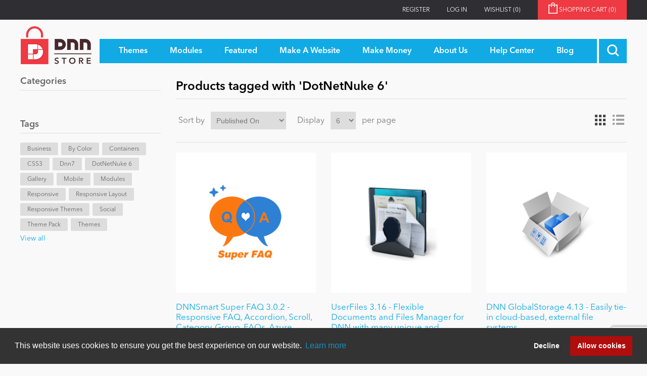

--- FILE ---
content_type: text/html; charset=utf-8
request_url: https://store.dnnsoftware.com/producttag/3430/dotnetnuke-6?pagenumber=2&viewmode=grid
body_size: 10700
content:
<!DOCTYPE html>
<html  class="dnn-store html-product-tag-page">
    <head>
        <title>Products tagged with &#x27;DotNetNuke 6&#x27;</title>
        <meta http-equiv="Content-type" content="text/html;charset=UTF-8" />
        <meta name="description" content="Welcome to the DNN Store.   We have all the great DNN skins and DNN modules you need to build or improve your DotNetNuke website!" />
        <meta name="keywords" content="dotnetnuke, dnn, dotnetnuke store, dotnetnuke module, dotnetnuke skin, build a dotnetnuke website, dnn store, dnn module, dnn skin, build a dnn website" />
        <meta name="generator" content="dnn-store" />
        <meta name="viewport" content="width=device-width, initial-scale=1" />
        <meta property="og:site_name" content="DNN Software" /><link rel="stylesheet" type="text/css" href="//cdnjs.cloudflare.com/ajax/libs/cookieconsent2/3.1.0/cookieconsent.min.css"  media="all" defer /> <script src="//cdnjs.cloudflare.com/ajax/libs/cookieconsent2/3.1.0/cookieconsent.min.js" defer></script> <script> window.addEventListener("load", function(){ window.cookieconsent.initialise({   "palette": {     "popup": {       "background": "#333333",       "text": "#ffffff"     },     "button": {       "background": "#B00D0D",       "text": "#ffffff"     }   },   "type": "opt-out",   "content": {     "href": "https://store.dnnsoftware.com/privacy-statement"   } })}); </script><script type="application/ld+json">     {       "@context" : "https://schema.org",       "@type" : "WebSite",       "name" : "DNN Software",       "url" : "https://www.dnnsoftware.com/"     }   </script>

        
        


        <link href="/lib/jquery-ui-themes/smoothness/jquery-ui-1.13.1.custom.min.css" rel="stylesheet" type="text/css" />
<link href="/Themes/dnn-store/Content/application.css?v=2" rel="stylesheet" type="text/css" />
<link href="https://cdnjs.cloudflare.com/ajax/libs/font-awesome/4.7.0/css/font-awesome.min.css" rel="stylesheet" type="text/css" />
<link href="/Plugins/ForemostMedia.FmFormBuilder/css/application.css" rel="stylesheet" type="text/css" />

        <script src="/lib/jquery-3.6.0.min.js" type="text/javascript"></script>
<script src="https://cdnjs.cloudflare.com/ajax/libs/knockout/3.5.0/knockout-min.js" type="text/javascript"></script>

        
        
        
        <link rel="shortcut icon" href="https://store.dnnsoftware.com/favicon.ico" />
        
        <!--Powered by nopCommerce - http://www.nopCommerce.com-->
    </head>
    <body>
        



<div class="ajax-loading-block-window" style="display: none">
</div>
<div id="dialog-notifications-success" title="Notification" style="display:none;">
</div>
<div id="dialog-notifications-error" title="Error" style="display:none;">
</div>
<div id="dialog-notifications-warning" title="Warning" style="display:none;">
</div>
<div id="bar-notification" class="bar-notification">
    <span class="close" title="Close">&nbsp;</span>
</div>



<!--[if lte IE 7]>
    <div style="clear:both;height:59px;text-align:center;position:relative;">
        <a href="http://www.microsoft.com/windows/internet-explorer/default.aspx" target="_blank">
            <img src="/Themes/dnn-store/Content/images/ie_warning.jpg" height="42" width="820" alt="You are using an outdated browser. For a faster, safer browsing experience, upgrade for free today." />
        </a>
    </div>
<![endif]-->
<div class="master-wrapper-page">
    <div class="header">
    <div class="top-link-wrap">
        <div class="container">
            
            <div class="row">
                <div class="col">
                    <div class="header-upper">
                        <div class="top-links">
                            <div class="header-links">
    <ul>
        
        
        <li><a href="/register" class="ico-register">Register</a></li>
            <li><a href="/login" class="ico-login">Log in</a></li>
                        <li>
            <a href="/wishlist" class="ico-wishlist">
                <span class="wishlist-label">Wishlist</span>
                <span class="wishlist-qty">(0)</span>
            </a>
        </li>
                <li id="topcartlink">
            <a href="/cart" class="ico-cart">
                <span class="cart-label">Shopping cart&nbsp;<span class="cart-qty">(0)</span></span>
            </a>
        </li>
        
    </ul>
        
</div>

                            <div id="flyout-cart" class="flyout-cart">
    <div class="mini-shopping-cart">
        <div class="count">
You have no items in your shopping cart.        </div>
    </div>
</div>

                        </div>
                    </div>
                </div>
            </div>
        </div>
    </div>
    <div class="container">
        
        <div class="row">
            <div class="col">
                <div class="header-lower">
                    <div class="header-logo">
                        <a href="/">
    <img title="" alt="DNN Store" src="https://store.dnnsoftware.com/images/thumbs/0000003.png">
</a>
                    </div>
                    <div class="main-menu">
                        <div class="top-menu-wrapper">
                            <ul class="top-level">
    
        <li>
    <a href="/skins"><span>Themes</span>
    </a>
</li>
<li>
    <a href="/modules"><span>Modules</span>
    </a>
</li>
            <li>
            <a href="/featured"><span>Featured</span></a>
                <ul class="drop-down">
                    <li>
                        <a href="/top-modules">Top Modules</a>
                    </li>
                    <li>
                        <a href="/top-themes">Top Themes</a>
                    </li>
                    <li>
                        <a href="/top-vendors">Top Vendors</a>
                    </li>
                    <li>
                        <a href="/evoq-preferred-products">Evoq Preferred Products</a>
                    </li>
                </ul>
        </li>
        <li>
            <a href="/make-a-website"><span>Make A Website</span></a>
                <ul class="drop-down">
                    <li>
                        <a href="/blogs"><span>Blog</span></a>
                    </li>
                    <li>
                        <a href="/education"><span>Education</span></a>
                    </li>
                    <li>
                        <a href="/personal"><span>Personal/Hobby</span></a>
                    </li>
                    <li>
                        <a href="/e-commerce"><span>eCommerce</span></a>
                    </li>
                    <li>
                        <a href="/games"><span>Entertainment</span></a>
                    </li>
                    <li>
                        <a href="/intranet"><span>Intranet/Extranet</span></a>
                    </li>
                    <li>
                        <a href="/news-modules"><span>News</span></a>
                    </li>
                </ul>
        </li>
        <li>
            <a href="/make-money-overview"><span>Make Money</span></a>
                <ul class="drop-down">
                    <li>
                        <a href="/become-a-seller">Become a Seller</a>
                    </li>
                </ul>
        </li>
        <li>
            <a href="/about-us"><span>About Us</span></a>
        </li>
        <li>
            <a href="/help-center"><span>Help Center</span></a>
        </li>
                        <li><a href="/blog"><span>Blog</span></a></li>
            
</ul>
                        </div>
                        <div class="search-toggle-wrap">
                            <a class="search-box-toggle"></a>
                        </div>
                        <div class="d-block d-xl-none mobile-cart">
                            <a href="/cart" class="mobile-cart-link"><img src="/themes/dnn-store/images/shopping-cart-icon.png" /><span>(0)</span></a>
                        </div>
                    </div>
                </div>
            </div>
        </div>
        
    </div>
    <div class="search-box-wrap">
        <div class="container">
            <div class="row">
                <div class="col">
                    <form method="get" id="small-search-box-form" action="/search">
    <input type="text" class="search-box-text" id="small-searchterms" autocomplete="off" name="q" placeholder="Search store" />
    
    <input type="submit" class="btn-search-box btn btn-primary" value="&#xe902;" />
        
            
    
</form>

                </div>
            </div>
         </div>
    </div>
</div>

<div class="contact-popup-wrap docked">   
    <a class="contact-popup-toggle">
        <i class="fa fa-chevron-right"></i>
        <span>Close</span>
    </a>
    <a href="/help-center" class="contact-popup">
        <div class="popup-title">
            <h3>Got Questions?</h3>
        </div>
        <div class="popup-content">
            <div class="popup-text">
                <div>
                    <h4>We've Got The Answers</h4>
                    <div>
                        <p class="mb-1">CLICK HERE to talk with a DNN Expert</p>
                        <p class="text-center mb-0"><img src="/Themes/dnn-store/images/pointer-icon.png" alt="Contact DNN Store" /></p>
                    </div>
                </div>
            </div>
        </div>
    </a>
</div>
    
    <div class="master-wrapper-content">
        <div class="container">
            

            <div class="master-column-wrapper">
                <div class="row">
    <div class="col-12 col-lg-3 sidebar-content">
    <div class="sidebar-cats">
        <h4 class="sidebar-title">Categories</h4>
        <ul>

<li class="inactive">
    <a href="/featured">Featured
    </a>
</li>

<li class="inactive">
    <a href="/newtodnn">New to DNN
    </a>
</li>

<li class="inactive">
    <a href="/mobile">Mobile
    </a>
</li>

<li class="inactive">
    <a href="/intranet">Intranet
    </a>
</li>

<li class="inactive">
    <a href="/dotnetnuke">DotNetNuke
    </a>
</li>

<li class="inactive">
    <a href="/ibuyskyclassic">IBuySkyClassic
    </a>
</li>

<li class="inactive">
    <a href="/skins">Themes
    </a>
</li>

<li class="inactive">
    <a href="/modules">Modules
    </a>
</li>

<li class="inactive">
    <a href="/bygenre">By Genre
    </a>
</li>

<li class="inactive">
    <a href="/portal">Portal
    </a>
</li>

<li class="inactive">
    <a href="/e-commerce">e-Commerce
    </a>
</li>

<li class="inactive">
    <a href="/dataproviders">Data Providers
    </a>
</li>

<li class="inactive">
    <a href="/users">Users
    </a>
</li>

<li class="inactive">
    <a href="/graphics-images">Graphics &amp; Images
    </a>
</li>

<li class="inactive">
    <a href="/contentmanagement">Content Management
    </a>
</li>

<li class="inactive">
    <a href="/navigation">Navigation
    </a>
</li>

<li class="inactive">
    <a href="/personal">Personal
    </a>
</li>

<li class="inactive">
    <a href="/text-html">Text &amp; HTML
    </a>
</li>

<li class="inactive">
    <a href="/helpdesk-crm">Help Desk &amp; CRM
    </a>
</li>

<li class="inactive">
    <a href="/marketing">Marketing
    </a>
</li>

<li class="inactive">
    <a href="/performance">Performance
    </a>
</li>

<li class="inactive">
    <a href="/bycolor">By Color
    </a>
</li>

<li class="inactive">
    <a href="/bytype">By Type
    </a>
</li>

<li class="inactive">
    <a href="/developertools">Developer Tools
    </a>
</li>

<li class="inactive">
    <a href="/drupal">Drupal
    </a>
</li>

<li class="inactive">
    <a href="/sharepoint">SharePoint
    </a>
</li>

<li class="inactive">
    <a href="/webserver">Web Server
    </a>
</li>

<li class="inactive">
    <a href="/bysitetype">By Site Type
    </a>
</li>

<li class="inactive">
    <a href="/windows">Windows
    </a>
</li>
        </ul>
    </div>
    <div class="product-tags">
        <h4 class="sidebar-title">Tags</h4>
        <div class="product-tags-wrap">
                <div class="tag-wrap">
                    <a href="/producttag/1218/business" class="tag-link">Business</a>
                </div>
                <div class="tag-wrap">
                    <a href="/producttag/1272/by-color" class="tag-link">By Color</a>
                </div>
                <div class="tag-wrap">
                    <a href="/producttag/1844/containers" class="tag-link">Containers</a>
                </div>
                <div class="tag-wrap">
                    <a href="/producttag/2099/css3" class="tag-link">CSS3</a>
                </div>
                <div class="tag-wrap">
                    <a href="/producttag/3119/dnn7" class="tag-link">dnn7</a>
                </div>
                <div class="tag-wrap">
                    <a href="/producttag/3430/dotnetnuke-6" class="tag-link">DotNetNuke 6</a>
                </div>
                <div class="tag-wrap">
                    <a href="/producttag/4720/gallery" class="tag-link">Gallery</a>
                </div>
                <div class="tag-wrap">
                    <a href="/producttag/6435/mobile" class="tag-link">Mobile</a>
                </div>
                <div class="tag-wrap">
                    <a href="/producttag/6549/modules" class="tag-link">Modules</a>
                </div>
                <div class="tag-wrap">
                    <a href="/producttag/8321/responsive" class="tag-link">responsive</a>
                </div>
                <div class="tag-wrap">
                    <a href="/producttag/8335/responsive-layout" class="tag-link">Responsive layout</a>
                </div>
                <div class="tag-wrap">
                    <a href="/producttag/8353/responsive-themes" class="tag-link">Responsive Themes</a>
                </div>
                <div class="tag-wrap">
                    <a href="/producttag/9296/social" class="tag-link">Social</a>
                </div>
                <div class="tag-wrap">
                    <a href="/producttag/10032/theme-pack" class="tag-link">Theme Pack</a>
                </div>
                <div class="tag-wrap">
                    <a href="/producttag/10065/themes" class="tag-link">Themes</a>
                </div>
        </div>
            <div class="view-all">
                <a href="/producttag/all">View all</a>
            </div>
    </div>
    </div>
    <div class="col-12 col-lg-9">
        
        <div class="page product-tag-page">
    <div class="page-title">
        <h1>Products tagged with &#x27;DotNetNuke 6&#x27;</h1>
    </div>
    <div class="page-body">
        
<div class="product-selectors">
        <div class="product-viewmode">
            <span>View as</span>
                <a class="viewmode-icon grid selected" href="https://store.dnnsoftware.com/producttag/3430/dotnetnuke-6?pagenumber=2&amp;viewmode=grid" title="Grid">Grid</a>
                <a class="viewmode-icon list " href="https://store.dnnsoftware.com/producttag/3430/dotnetnuke-6?pagenumber=2&amp;viewmode=list" title="List">List</a>
        </div>
            <div class="product-sorting">
            <span>Sort by</span>
            <select id="products-orderby" name="products-orderby" onchange="setLocation(this.value);"><option selected="selected" value="https://store.dnnsoftware.com/producttag/3430/dotnetnuke-6?pagenumber=2&amp;viewmode=grid&amp;orderby=20">Published On</option>
<option value="https://store.dnnsoftware.com/producttag/3430/dotnetnuke-6?pagenumber=2&amp;viewmode=grid&amp;orderby=5">Name: A to Z</option>
<option value="https://store.dnnsoftware.com/producttag/3430/dotnetnuke-6?pagenumber=2&amp;viewmode=grid&amp;orderby=6">Name: Z to A</option>
<option value="https://store.dnnsoftware.com/producttag/3430/dotnetnuke-6?pagenumber=2&amp;viewmode=grid&amp;orderby=10">Price: Low to High</option>
<option value="https://store.dnnsoftware.com/producttag/3430/dotnetnuke-6?pagenumber=2&amp;viewmode=grid&amp;orderby=11">Price: High to Low</option>
<option value="https://store.dnnsoftware.com/producttag/3430/dotnetnuke-6?pagenumber=2&amp;viewmode=grid&amp;orderby=15">Created on</option>
</select>
        </div>
            <div class="product-page-size">
            <span>Display</span>
            <select id="products-pagesize" name="products-pagesize" onchange="setLocation(this.value);"><option value="https://store.dnnsoftware.com/producttag/3430/dotnetnuke-6?viewmode=grid&amp;pagesize=3">3</option>
<option selected="selected" value="https://store.dnnsoftware.com/producttag/3430/dotnetnuke-6?viewmode=grid&amp;pagesize=6">6</option>
<option value="https://store.dnnsoftware.com/producttag/3430/dotnetnuke-6?viewmode=grid&amp;pagesize=9">9</option>
<option value="https://store.dnnsoftware.com/producttag/3430/dotnetnuke-6?viewmode=grid&amp;pagesize=18">18</option>
</select>
            <span>per page</span>
        </div>
</div>        
            <div class="product-grid">
                <div class="item-grid row">
                        <div class="col-12 col-md-6 col-lg-4 fm-item-box">
                            <div class="product-item" data-productid="99288">
    <div class="picture">
        <a href="/dnnsmart-super-faq-302-responsive-faq-accordion-scroll-category-group-faqs-azure-dnn10" title="Picture of DNNSmart Super FAQ 3.0.2 - Responsive FAQ, Accordion, Scroll, Category, Group, FAQs, Azure, DNN10">
            <img alt="Picture of DNNSmart Super FAQ 3.0.2 - Responsive FAQ, Accordion, Scroll, Category, Group, FAQs, Azure, DNN10" src="https://s3.amazonaws.com/Snowcovered_C_Images/41636_thumb_SuperFAQ.png" title="Picture of DNNSmart Super FAQ 3.0.2 - Responsive FAQ, Accordion, Scroll, Category, Group, FAQs, Azure, DNN10" />
        </a>
    </div>
    <div class="details">
        <h2 class="product-title">
            <a href="/dnnsmart-super-faq-302-responsive-faq-accordion-scroll-category-group-faqs-azure-dnn10">DNNSmart Super FAQ 3.0.2 - Responsive FAQ, Accordion, Scroll, Category, Group, FAQs, Azure, DNN10</a>
        </h2>
                    <div class="product-rating-box" title="1 review(s)">
                <div class="rating">
                    <div style="width: 80%">
                    </div>
                </div>
            </div>
        <div class="description">
            If you want all your information to display on one page, Super FAQ module can help you to navigate on a page. You can use this module as a FAQ or web document and so on. It support multiple language.
        </div>
        <div class="add-info">
            
            <div class="prices">
                <span class="price actual-price">From $59.99</span>
                            </div>
            
            <div class="buttons">
                <input type="button" value="View Details" class="btn btn-primary " onclick="setLocation('/dnnsmart-super-faq-302-responsive-faq-accordion-scroll-category-group-faqs-azure-dnn10')" />
            </div>
            
        </div>
    </div>
</div>

                        </div>
                        <div class="col-12 col-md-6 col-lg-4 fm-item-box">
                            <div class="product-item" data-productid="99255">
    <div class="picture">
        <a href="/userfiles-316-flexible-documents-and-files-manager-for-dnn-with-many-unique-and-powerful-options" title="Picture of UserFiles 3.16 - Flexible Documents and Files Manager for DNN with many unique and powerful options">
            <img alt="Picture of UserFiles 3.16 - Flexible Documents and Files Manager for DNN with many unique and powerful options" src="https://s3.amazonaws.com/Snowcovered_C_Images/40225_thumb_User-Files-icon_128.png" title="Picture of UserFiles 3.16 - Flexible Documents and Files Manager for DNN with many unique and powerful options" />
        </a>
    </div>
    <div class="details">
        <h2 class="product-title">
            <a href="/userfiles-316-flexible-documents-and-files-manager-for-dnn-with-many-unique-and-powerful-options">UserFiles 3.16 - Flexible Documents and Files Manager for DNN with many unique and powerful options</a>
        </h2>
                    <div class="product-rating-box" title="18 review(s)">
                <div class="rating">
                    <div style="width: 100%">
                    </div>
                </div>
            </div>
        <div class="description">
            Evotiva DNN User Files is an easy to use and powerful files and documents manager. Modern and flexible UI. Index contents of documents. Secure your files in your favorite cloud storage provider. Unique 'dynamic root' feature, and more.
        </div>
        <div class="add-info">
            
            <div class="prices">
                <span class="price actual-price">From $0.00</span>
                            </div>
            
            <div class="buttons">
                <input type="button" value="View Details" class="btn btn-primary " onclick="setLocation('/userfiles-316-flexible-documents-and-files-manager-for-dnn-with-many-unique-and-powerful-options')" />
            </div>
            
        </div>
    </div>
</div>

                        </div>
                        <div class="col-12 col-md-6 col-lg-4 fm-item-box">
                            <div class="product-item" data-productid="99247">
    <div class="picture">
        <a href="/dnn-globalstorage-413-easily-tie-in-cloud-based-external-file-systems" title="Picture of DNN GlobalStorage 4.13 - Easily tie-in cloud-based, external file systems">
            <img alt="Picture of DNN GlobalStorage 4.13 - Easily tie-in cloud-based, external file systems" src="https://s3.amazonaws.com/Snowcovered_C_Images/41597_thumb_DNNGlobalStorage_logo256white.png" title="Picture of DNN GlobalStorage 4.13 - Easily tie-in cloud-based, external file systems" />
        </a>
    </div>
    <div class="details">
        <h2 class="product-title">
            <a href="/dnn-globalstorage-413-easily-tie-in-cloud-based-external-file-systems">DNN GlobalStorage 4.13 - Easily tie-in cloud-based, external file systems</a>
        </h2>
                    <div class="product-rating-box" title="32 review(s)">
                <div class="rating">
                    <div style="width: 100%">
                    </div>
                </div>
            </div>
        <div class="description">
            DNNGlobalStorage expands your DNN storage options beyond your Web Server, allowing core and 3rd party modules to utilize externally-persisted and secured files on Azure, Amazon S3, Dropbox, Cloud Files, Box, Google Drive, OneDrive, FTP, UNC, etc.

        </div>
        <div class="add-info">
            
            <div class="prices">
                <span class="price actual-price">From $0.00</span>
                            </div>
            
            <div class="buttons">
                <input type="button" value="View Details" class="btn btn-primary " onclick="setLocation('/dnn-globalstorage-413-easily-tie-in-cloud-based-external-file-systems')" />
            </div>
            
        </div>
    </div>
</div>

                        </div>
                        <div class="col-12 col-md-6 col-lg-4 fm-item-box">
                            <div class="product-item" data-productid="99241">
    <div class="picture">
        <a href="/dnnupgrade-27-accelerate-and-automate-dnn-upgrades" title="Picture of DNNUpgrade 2.7 - Accelerate and automate DNN upgrades.">
            <img alt="Picture of DNNUpgrade 2.7 - Accelerate and automate DNN upgrades." src="https://s3.amazonaws.com/Snowcovered_C_Images/40236_thumb_DNNUpgrade_icon_64.png" title="Picture of DNNUpgrade 2.7 - Accelerate and automate DNN upgrades." />
        </a>
    </div>
    <div class="details">
        <h2 class="product-title">
            <a href="/dnnupgrade-27-accelerate-and-automate-dnn-upgrades">DNNUpgrade 2.7 - Accelerate and automate DNN upgrades.</a>
        </h2>
                    <div class="product-rating-box" title="6 review(s)">
                <div class="rating">
                    <div style="width: 100%">
                    </div>
                </div>
            </div>
        <div class="description">
            DNNUpgrade provides a set of tools that helps DNN users to accelerate and automate DNN sites (4/5/6/7/8/9/10) upgrades.
It is the perfect companion of DNNBackup enabling guided, safe and fast DNN Installations upgrades.
        </div>
        <div class="add-info">
            
            <div class="prices">
                <span class="price actual-price">From $0.00</span>
                            </div>
            
            <div class="buttons">
                <input type="button" value="View Details" class="btn btn-primary " onclick="setLocation('/dnnupgrade-27-accelerate-and-automate-dnn-upgrades')" />
            </div>
            
        </div>
    </div>
</div>

                        </div>
                        <div class="col-12 col-md-6 col-lg-4 fm-item-box">
                            <div class="product-item" data-productid="99234">
    <div class="picture">
        <a href="/dnnbackup-810-backup-restore-and-clone-dnn-and-evoq-installations-2" title="Picture of DNNBackup 8.10 - Backup, Restore and Clone DNN and Evoq Installations">
            <img alt="Picture of DNNBackup 8.10 - Backup, Restore and Clone DNN and Evoq Installations" src="https://s3.amazonaws.com/Snowcovered_C_Images/39842_thumb_BkpScript256.gif" title="Picture of DNNBackup 8.10 - Backup, Restore and Clone DNN and Evoq Installations" />
        </a>
    </div>
    <div class="details">
        <h2 class="product-title">
            <a href="/dnnbackup-810-backup-restore-and-clone-dnn-and-evoq-installations-2">DNNBackup 8.10 - Backup, Restore and Clone DNN and Evoq Installations</a>
        </h2>
                    <div class="product-rating-box" title="198 review(s)">
                <div class="rating">
                    <div style="width: 99%">
                    </div>
                </div>
            </div>
        <div class="description">
            DNNBackup allows you to backup, restore and clone (to/from S3, Azure, FTP, Box, Dropbox, Google Drive,..) complete DNN and Evoq Installation. The restore can be made back to the source server or to a new destination. It works on ANY ISP, including Azure shared plans and all popular ISPs.
        </div>
        <div class="add-info">
            
            <div class="prices">
                <span class="price actual-price">From $0.00</span>
                            </div>
            
            <div class="buttons">
                <input type="button" value="View Details" class="btn btn-primary " onclick="setLocation('/dnnbackup-810-backup-restore-and-clone-dnn-and-evoq-installations-2')" />
            </div>
            
        </div>
    </div>
</div>

                        </div>
                        <div class="col-12 col-md-6 col-lg-4 fm-item-box">
                            <div class="product-item" data-productid="99099">
    <div class="picture">
        <a href="/advance-12-themes-30-colors-latest-bootstrap-unique-mega-menu-dnn-6x-7x-8x-dnn-9x-4" title="Picture of Advance 12&#x2B; Themes &amp; 30 Colors / Latest Bootstrap / Unique / Mega Menu / DNN 6.x 7.x, 8.x &amp; DNN 9.x">
            <img alt="Picture of Advance 12&#x2B; Themes &amp; 30 Colors / Latest Bootstrap / Unique / Mega Menu / DNN 6.x 7.x, 8.x &amp; DNN 9.x" src="https://s3.amazonaws.com/Snowcovered_C_Images/41628_thumb_41425_advance.jpg" title="Picture of Advance 12&#x2B; Themes &amp; 30 Colors / Latest Bootstrap / Unique / Mega Menu / DNN 6.x 7.x, 8.x &amp; DNN 9.x" />
        </a>
    </div>
    <div class="details">
        <h2 class="product-title">
            <a href="/advance-12-themes-30-colors-latest-bootstrap-unique-mega-menu-dnn-6x-7x-8x-dnn-9x-4">Advance 12&#x2B; Themes &amp; 30 Colors / Latest Bootstrap / Unique / Mega Menu / DNN 6.x 7.x, 8.x &amp; DNN 9.x</a>
        </h2>
                    <div class="product-rating-box" title="0 review(s)">
                <div class="rating">
                    <div style="width: 0%">
                    </div>
                </div>
            </div>
        <div class="description">
            12+ Perfect Themes. 30 Colors. Ultra Responsive Theme. Wide &amp; Boxed Version. 8 Sliders. 3 Menu: Standard Menu, Mega Menu &amp; Left Side Menu. 25 Containers. Parallax Page Sections. IE9+, Chrome, Firefox, Safari &amp; Opera Compatible. Retina Ready &amp; etc.
        </div>
        <div class="add-info">
            
            <div class="prices">
                <span class="price actual-price">From $59.99</span>
                            </div>
            
            <div class="buttons">
                <input type="button" value="View Details" class="btn btn-primary " onclick="setLocation('/advance-12-themes-30-colors-latest-bootstrap-unique-mega-menu-dnn-6x-7x-8x-dnn-9x-4')" />
            </div>
            
        </div>
    </div>
</div>

                        </div>
                </div>
            </div>
                            <div class="pager">
                <ul><li class="previous-page"><a href="https://store.dnnsoftware.com/producttag/3430/dotnetnuke-6?viewmode=grid">Previous</a></li><li class="individual-page"><a href="https://store.dnnsoftware.com/producttag/3430/dotnetnuke-6?viewmode=grid">1</a></li><li class="current-page"><span>2</span></li><li class="individual-page"><a href="https://store.dnnsoftware.com/producttag/3430/dotnetnuke-6?pagenumber=3&amp;viewmode=grid">3</a></li><li class="individual-page"><a href="https://store.dnnsoftware.com/producttag/3430/dotnetnuke-6?pagenumber=4&amp;viewmode=grid">4</a></li><li class="individual-page"><a href="https://store.dnnsoftware.com/producttag/3430/dotnetnuke-6?pagenumber=5&amp;viewmode=grid">5</a></li><li class="next-page"><a href="https://store.dnnsoftware.com/producttag/3430/dotnetnuke-6?pagenumber=3&amp;viewmode=grid">Next</a></li><li class="last-page"><a href="https://store.dnnsoftware.com/producttag/3430/dotnetnuke-6?pagenumber=23&amp;viewmode=grid">Last</a></li></ul>
            </div>
        
    </div>
</div>

        
    </div>
</div>

            </div>
            
        </div>
    </div>
    <div class="footer">
    <div class="footer-top">
        <div class="container">
            <div class="row">
                <div class="col-12">
                    <div class="footer-text-top">
                        <div class="newsletter-icon">
                            <img src="/Themes/dnn-store/images/newsletter-icon.png" />
                        </div>
                        <div class="foot-content">
                            <h2>Newsletter Sign Up</h2>
                            <h4>Be one of the first to find out about specials, new products and latest in DNN technology.
                            <br />Don’t worry, we don’t like spam either.</h4>
                        </div>
                    </div>
                </div>
            </div>
            <div class="row">
                <div class="col-10">
                    <div class="foot-form">
                        <div data-fmformbuilder="2"></div>
                    </div>
                </div>
                <div class="col-2 text-right">
                    <div class="twitter-link">
                        <a href="https://twitter.com/DNNStore" target="_blank" class="btn-footer"><span>Follow Us On</span><i class="fab fa-twitter"></i></a>
                    </div>
                </div>
            </div>
        </div>
    </div>
    <div class="footer-bot">
        <div class="container">
            <div class="bottom-wrap">
                <div class="footer-text-bot">
                    <p class="footer-disclaimer">Copyright 2026 by DNN Corp. All Rights Reserved.</p>
                    <span class="sep">|</span>
                    <a href="/privacy-statement">Privacy Statement</a>
                    <span class="sep">|</span>
                    <a href="/conditions-of-use">Terms Of Use</a>
                </div>
            </div>
                <div class="pull-left">
                    Powered by <a href="https://www.nopcommerce.com/?utm_source=admin-panel&utm_medium=footer&utm_campaign=admin-panel" target="_blank">nopCommerce</a>
                </div>
            
        </div>
    </div>
</div>

</div>





<!-- FmFormBuilder Widget -->
<script type="text/html" id="fmFormBuilderTemplate">
    <div class="fm-bootstrap fmFormBuilderDiv">
        <div class="fmFormMessage" tabindex="-1" data-bind="visible: ShowMessageTop">
            <div class="fm-success-alert col-sm-12 alert alert-success alert-dismissable" data-bind="visible: FormSubmittedSuccess">
                <button type="button" class="close" aria-label="Close" data-bind="click: hideSubmitMessage()"><span aria-hidden="true">x</span></button>
                <span data-bind="text:FormSubmittedMessage"></span>
            </div>
            <div class="fm-error-alert col-sm-12 alert alert-danger" data-bind="visible: !FormSubmittedSuccess()">
                <button type="button" class="close" aria-label="Close" data-bind="click: hideSubmitMessage()"><span aria-hidden="true">x</span></button>
                <span data-bind="text: FormErrorMessage"></span>
            </div>
        </div>

        <div style="display: none;" data-bind="visible: true">
            <div data-bind="attr: { id: FormID }, css: FormCSS">

                <!-- ko if: RenderGroupsAsTabs -->
                <ul class="nav nav-tabs" data-bind="foreach: FieldGroups, visible: ShowTabsNavigation">
                    <li class="nav-item">
                        <a href="#" class="nav-link" data-bind="click: $parent.ChangeTab, css: { active: IsActive },text: Title, attr: { 'data-tabIndex': $index }"></a>
                    </li>
                </ul>
                <!--/ko-->
                <div data-bind="foreach: FieldGroups, css: RenderGroupsAsTabs ? 'tab-content' : ''">
                    <div data-bind="foreach: Fields, attr: { id: PanelId, 'class': PanelClasses + ' row' }, css: { active: IsActive }">

                        <!--ko if: $index() == 0 -->
                        <div class="col-sm-12" data-bind="visible: $parent.ShowTitle">
                            <h4 class="fm-field-group-title" data-bind="text: $parent.Title"></h4>
                        </div>
                        <!--/ko-->
                        <div class="form-group" data-bind="css: WrapperCSS">
                            <!--ko if: IsFormElement -->
                            <!--ko if: !HideLabel -->
                            <label data-bind="html: Label, attr: { for: Name },visible: VisibleCondition"></label>
                            <!--/ko-->
                            <!--/ko-->
                            <!--ko if: IsDatePickerElement -->
                            <input type="text" data-bind="css: FieldCSS, fmFormBuilderAttr, dateTimePicker: InputValue, datetimepickeroptions: DateTimePickerOptions, enable: Enabled" />
                            <!--/ko-->
                            <!--ko if: IsSelectElement -->
                            <select data-bind="fmFormBuilderAttr, css: FieldCSS, options: Options, optionsText: 'text', optionsValue: $parents[1].fmSetupOptions, optionsCaption: OptionsCaption, enable: Enabled, value: InputValue, attr:{'data-fmOverride': OverrideModuleSetting ? OverrideModuleValue : null}, optionsAfterRender: OverrideModuleSetting ? addOverrideValues : null,visible: VisibleCondition"></select>
                            <!--/ko-->
                            <!--ko if: IsFileElement -->
                                <div data-bind="fileDrag: InputValue">
                                    <input type="file" data-bind="fileInput: InputValue, customFileInput: {buttonClass: 'btn btn-success',fileNameClass: 'disabled form-control',onClear: onClear}">
                                </div>
                            <!--/ko-->
                            <!--ko if: ElementHasOptions -->
                            <div data-bind="foreach: Options, css: FieldCSS,visible: VisibleCondition">
                                <!--ko if: $parent.Layout !== "inline" -->
                                <div data-bind="css: $parent.Type + $parent.OptionsColumnsClass">
                                    <label data-bind="validationOptions: {insertMessages: false}">
                                        <input data-bind="fmFormBuilderAttr, checkedValue: $parents[2].fmSetValue($data), checked: $parent.IsRadioElement ? $parent.SelectedItem : $parent.SelectedItems" />
                                        <span data-bind="html: $data.text"></span>
                                    </label>
                                </div>
                                <!--/ko-->
                                <!--ko if: $parent.Layout === "inline" -->
                                <label data-bind="css: $parent.Type + '-inline', validationOptions: {insertMessages: false}">
                                    <input data-bind="fmFormBuilderAttr, checkedValue: $parents[2].fmSetValue($data), checked: $parent.IsRadioElement ? $parent.SelectedItem : $parent.SelectedItems" />
                                    <span data-bind="text: $data.text"></span>
                                </label>
                                <!--/ko-->
                            </div>
                            <p data-bind="visible: SelectedItems.length > 0, validationMessage: SelectedItems"></p>
                            <!--/ko-->
                            <!--ko if: IsTextElement -->
                            <input data-bind="css: FieldCSS,fmFormBuilderAttr, value: InputValue, enable: Enabled,visible: VisibleCondition" />
                            <!--/ko-->
                            <!--ko if: IsPhoneElement -->
                            <input data-bind="css: FieldCSS, fmFormBuilderAttr, value: InputValue, enable: Enabled,visible: VisibleCondition" />
                            <!--/ko-->
                            <!--ko if: IsTextAreaElement -->
                            <textarea data-bind="css: FieldCSS, fmFormBuilderAttr, value: InputValue, enable: Enabled,visible: VisibleCondition"></textarea>
                            <!--/ko-->
                            <!-- ko if: IsRecaptchaElement($parents[1]) -->
                            <div data-bind="attr: { 'data-sitekey': '6LeH1swZAAAAAHZHJdJB8qDqQcwH8aU7SY4nVuge' }">
                                <div class="g-recaptcha FMrecaptcha"></div>
                            </div>
                            <!--/ko-->
                            <!--ko if: IsSubmitBtn -->
                            <input class="btn btn-success" data-bind="click: $parents[1].fmSerializeFormObject, css: FieldCSS, attr: { id: Name, type: Type, value: InputValue }" />
                            <!--/ko-->
                            <!--ko if: IsBtn -->
                            <button class="btn btn-default" data-bind="css: FieldCSS, attr: { id: Name }, enable: Enabled, visible: VisibleCondition"><span data-bind="text: InputValue"></span></button>
                            <!--/ko-->
                            <!--ko if: Element === "htmlblock" -->
                            <div data-bind="css: FieldCSS, html: Html"></div>
                            <!--/ko-->
                        </div>
                    </div>
                </div>
                <div class="form-nav-buttons" data-bind="visible: ShowPrevNextButtons">
                    <a id="btnPrevious" data-bind="click: MovePrev, visible: ShowPrev, css: PreviousButtonClasses">)</a>
                    <a id="btnNext" data-bind="click: MoveNext, visible: ShowNext, css: NextButtonClasses">)</a>
                </div>
            </div>
            <div class="fm-loading-div" style="display: none;"></div>
        </div>
        <div class="fmFormMessage" data-bind="visible: ShowMessageBottom">
            <div class="fm-success-alert col-sm-12 alert alert-success alert-dismissable fade in" data-bind="visible: FormSubmittedSuccess">
                <button type="button" class="close" aria-label="Close" data-dismiss="alert"><span aria-hidden="true">x</span></button>
                <span data-bind="text:FormSubmittedMessage"></span>
            </div>
            <div class="fm-error-alert col-sm-12 alert alert-danger" data-bind="visible: !FormSubmittedSuccess()">
                <button type="button" class="close" aria-label="Close" data-dismiss="alert"><span aria-hidden="true">x</span></button>
                <span data-bind="text: FormErrorMessage"></span>
            </div>
        </div>
        <div class="fm-alert-wrap alert-wrap-bottom"></div>
    </div>
</script>

<script type="text/javascript">

    var fmFormBuilderInit = {
        queryStrings: [{"Name":"pagenumber","Value":["2"]},{"Name":"viewmode","Value":["grid"]}],
        apiEndpoint: '/Plugins/FmFormBuilder/Submit',
        useRecaptcha: true,
        trackGoogleUrlCodes: false,
        recaptchaSiteKey: "6LeH1swZAAAAAHZHJdJB8qDqQcwH8aU7SY4nVuge ",
        formsOnPage: "unknown",
        includeWebPageSubmittedFrom: true,
        urlCalledFrom: "http://store.dnnsoftware.com/producttag/3430/dotnetnuke-6?pagenumber=2&amp;viewmode=grid",
        myForms: [],
        renderForms: function (callback) {
            var listOfDivs = $('div[data-fmFormBuilder]');

            //our server cache value may need to be updated if inconsistent
            var updateCache = (listOfDivs.length === 0 && fmFormBuilderInit.formsOnPage !== "no") || (listOfDivs.length > 0 && fmFormBuilderInit.formsOnPage !== "yes");

            if (updateCache) {
                var updateValue = listOfDivs.length === 0 ? "no" : "yes";
                $.ajax({
                    type: "POST",
                    url: '/Plugins/FmFormBuilder/UpdateCache',
                    data: { value: updateValue, key: 'fmFormBuilder-url-httpstorednnsoftwarecomproducttag3430dotnetnuke6pagenumber2viewmodegrid' }
                }).done(function (result) {
                }).error(function (xhr, ajaxOptions, thrownError) {
                    console.log("Error updating cache data: " + xhr.status + " " + thrownError);
                });
            }

            if (listOfDivs.length == 0) {
                return;
            }

            if ((listOfDivs.length > 0 && fmFormBuilderInit.formsOnPage === "no")) {
                //then we didn't load our cdn values, reload the page - server cache is updated and will return correct values now
                window.location.reload();
                return;
            }

            var additionalMessage = [];

            if (!window.jQuery)
                additionalMessage.push("jQuery");

            if (!window.ko)
                additionalMessage.push("Knockout");

            if (additionalMessage.length > 0) {
                alert("Form Builder is missing required references: " + additionalMessage.join(", "));
                return;
            }

            jQuery(document).ready(function () {

                var formIds = [];

                jQuery.each(listOfDivs, function (index, value) {
                    var parsed = parseInt($(value).attr("data-fmFormBuilder"), 10);
                    if (typeof parsed !== 'undefined' && !isNaN(parsed)) {
                        formIds.push(parsed);
                    }
                });

                if (formIds.length == 0) return;

                //controller call to get information relative to containers found
                $.ajax({
                    type: "POST",
                    url: '/Plugins/FmFormBuilder/Form/Info',
                    data: { formIds: formIds },
                    dataType: "json"
                }).done(function (result) {

                    if (result != null && typeof result !== 'undefined') {

                        //shared settings/initializers
                        setupKoBindingHandlers();
                        setupKoValidation();

                        var sessionCache = {};

                        if (typeof (Storage) !== "undefined") {
                            var info = sessionStorage.getItem("fmFormUserInfo");
                            if (info !== null && typeof info !== "undefined") sessionCache = JSON.parse(info);
                        }

                        for (var r = 0; r < result.length; r++) {

                            var divContainer = listOfDivs.filter("[data-fmFormBuilder=" + result[r].Id.toString() + "]");

                            if (divContainer.length == 0) continue;

                            var jsonFormData = JSON.parse(result[r].Json);

                            if (typeof jsonFormData === 'undefined') continue;

                            var formData = {
                                json: jsonFormData,
                                apiEndpoint: fmFormBuilderInit.apiEndpoint,
                                queryStrings: fmFormBuilderInit.queryStrings,
                                useRecaptcha: fmFormBuilderInit.useRecaptcha,
                                trackGoogleUrlCodes: fmFormBuilderInit.trackGoogleUrlCodes,
                                includeWebPageSubmittedFrom:  fmFormBuilderInit.includeWebPageSubmittedFrom,
                                urlCalledFrom:  fmFormBuilderInit.urlCalledFrom,
                                recaptchaSiteKey: fmFormBuilderInit.recaptchaSiteKey,
                                useSalesForce: result[r].SubmitToSalesForce,
                                useActOn: result[r].SubmitToActon,
                                usePardot: result[r].SubmitToPardot,
                                recaptchaInvisible: result[r].RecaptchaInvisible,
                                recaptchaBadgePosition: result[r].RecaptchaBadgePosition,
                                sessionInfo: sessionCache
                            };

                            fmFormBuilderInit.myForms.push(new FormModel(formData, $(divContainer)));
                            $(divContainer).append("<div data-bind=\"template: { name: 'fmFormBuilderTemplate', data: function(){return fmFormBuilderInit.myForms[" + r + "];} }\"></div>");
                            fmFormBuilderInit.myForms[r].init(divContainer.get(0));
                        }
                        //render recaptcha and input masks
                        callback(listOfDivs, fmFormBuilderInit.myForms, fmFormBuilderInit.useRecaptcha);
                    }
                    else {
                        console.log("Object is null or undefined");
                    }
                }).error(function (xhr, ajaxOptions, thrownError) {
                    console.log("Error getting form data: " + xhr.status + " " + thrownError);
                });
            });
        },
        renderFormsCallBack : function(formElements, forms, useRecaptcha) {
            fmSetupFieldMasks(formElements.find('input.masked-input'));

            for (var i = 0; i < forms.length; i++) {
                var theForm = forms[i];

                if (useRecaptcha) {
                    theForm.recaptchaLoad();
                }
            }
        }

    };

    var recaptchaCallBack = function () {
        // we're always going to expect that recaptcha callback will be hit, so render our form now (instead of onload)
        fmFormBuilderInit.renderForms(fmFormBuilderInit.renderFormsCallBack);
    };

</script>
<script type="text/javascript" src="//www.google.com/recaptcha/api.js?onload=recaptchaCallBack&amp;render=explicit&amp;hl=en"></script><!-- Google tag (gtag.js) -->
<script async src="https://www.googletagmanager.com/gtag/js?id=G-01Z8HPL9WC"></script>
<script>
  window.dataLayer = window.dataLayer || [];
  function gtag(){dataLayer.push(arguments);}
  gtag('js', new Date());

  gtag('config', 'G-01Z8HPL9WC');
</script>


        
        <script src="/Themes/dnn-store/Scripts/application.js?v=2" type="text/javascript"></script>
<script src="/lib/jquery.validate.min.js" type="text/javascript"></script>
<script src="/lib/jquery.validate.unobtrusive.min.js" type="text/javascript"></script>
<script src="/lib/jquery-ui-1.13.1.custom.min.js" type="text/javascript"></script>
<script src="/lib/jquery-migrate-3.3.2.min.js" type="text/javascript"></script>
<script src="/js/public.common.js" type="text/javascript"></script>
<script src="/js/public.ajaxcart.js" type="text/javascript"></script>
<script src="https://cdnjs.cloudflare.com/ajax/libs/knockout-validation/2.0.3/knockout.validation.min.js" type="text/javascript"></script>
<script src="https://cdnjs.cloudflare.com/ajax/libs/moment.js/2.29.2/moment.min.js" type="text/javascript"></script>
<script src="/Plugins/ForemostMedia.FmFormBuilder/Scripts/application.js" type="text/javascript"></script>

        <script type="text/javascript">
        AjaxCart.init(false, '.header-links .cart-qty', '.header-links .wishlist-qty', '#flyout-cart');
    </script>
<script type="text/javascript">
            $(document).ready(function() {
                $('#small-searchterms').autocomplete({
                    delay: 500,
                    minLength: 3,
                    source: '/catalog/searchtermautocomplete',
                    appendTo: '#small-search-box-form',
                    select: function(event, ui) {
                        $("#small-searchterms").val(ui.item.label);
                        setLocation(ui.item.producturl);
                        return false;
                    }
                });

                var $autoComplete = $('#small-searchterms').data("ui-autocomplete");
                $autoComplete._renderItem = function(ul, item) {
                    var t = item.label;
                    //html encode
                    t = htmlEncode(t);
                    return $("<li></li>")
                        .data("item.autocomplete", item)
                        .append("<a><span>" + t + "</span></a>")
                        .appendTo(ul);
                };
                $autoComplete.menu.element.addClass('search-box-dropdown');

            });
        </script>
<script type="text/javascript">
            $("#small-search-box-form").submit(function(event) {
                if ($("#small-searchterms").val() == "") {
                    alert('Please enter some search keyword');
                    $("#small-searchterms").focus();
                    event.preventDefault();
                }
            });
        </script>
<script type="text/javascript">
        $(document).ready(function () {
            $('.header').on('mouseenter', '#topcartlink', function () {
                $('#flyout-cart').addClass('active');
            });
            $('.header').on('mouseleave', '#topcartlink', function () {
                $('#flyout-cart').removeClass('active');
            });
            $('.header').on('mouseenter', '#flyout-cart', function () {
                $('#flyout-cart').addClass('active');
            });
            $('.header').on('mouseleave', '#flyout-cart', function () {
                $('#flyout-cart').removeClass('active');
            });
        });
    </script>

    <script defer src="https://static.cloudflareinsights.com/beacon.min.js/vcd15cbe7772f49c399c6a5babf22c1241717689176015" integrity="sha512-ZpsOmlRQV6y907TI0dKBHq9Md29nnaEIPlkf84rnaERnq6zvWvPUqr2ft8M1aS28oN72PdrCzSjY4U6VaAw1EQ==" data-cf-beacon='{"version":"2024.11.0","token":"a5c6f3dff3de4915bb8d92ec52935d0c","r":1,"server_timing":{"name":{"cfCacheStatus":true,"cfEdge":true,"cfExtPri":true,"cfL4":true,"cfOrigin":true,"cfSpeedBrain":true},"location_startswith":null}}' crossorigin="anonymous"></script>
</body>
</html>
